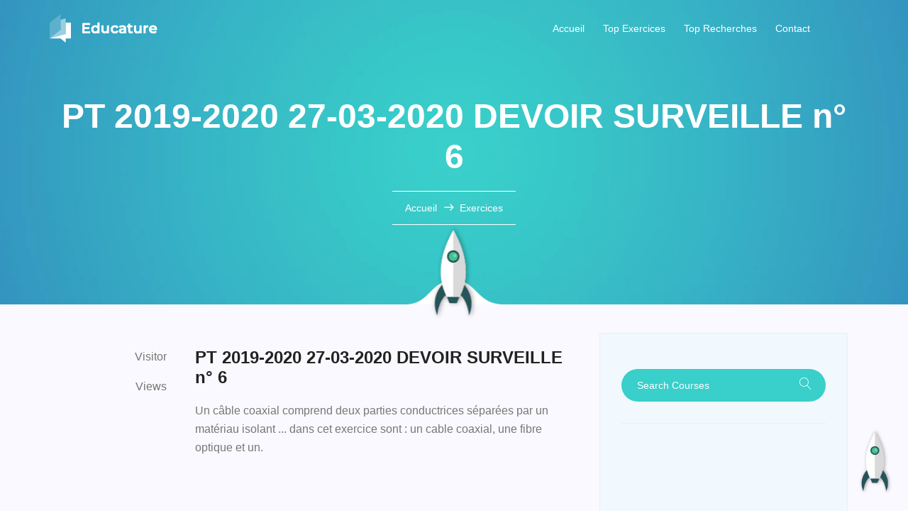

--- FILE ---
content_type: text/html; charset=UTF-8
request_url: https://exocorriges.com/docdetailsn-108252.html
body_size: 15606
content:
<!DOCTYPE html>
<html lang="FR" class="no-js">
<head>
	<!-- Mobile Specific Meta -->
	<meta name="viewport" content="width=device-width, initial-scale=1, shrink-to-fit=no">
	<!-- Favicon-->
	<link rel="shortcut icon" href="img/fav.webp">
	<meta name="title" content="Exercices corriges  PT 2019-2020 27-03-2020 DEVOIR SURVEILLE n° 6 pdf">
	<!-- Author Meta -->
	<meta name="author" content=" PT 2019-2020 27-03-2020 DEVOIR SURVEILLE n° 6 exercice pdf">
	<!-- Meta Description -->
	<meta name="description" content="Un câble coaxial comprend deux parties conductrices séparées par un matériau isolant ... dans cet exercice sont : un cable coaxial, une fibre optique et un.    exercices corriges pdf">
	<!-- Meta Keyword -->
	<meta name="keywords" content=",PT,2019-2020,27-03-2020,DEVOIR,SURVEILLE,n°,6 ,exercice, telecharger, pdf">
	<!-- meta character set -->
	<meta charset="UTF-8">
	<!-- Site Title -->
	<title>Exercices corriges  PT 2019-2020 27-03-2020 DEVOIR SURVEILLE n° 6 pdf </title>
	 <meta name="twitter:title" content="Exercices corriges  PT 2019-2020 27-03-2020 DEVOIR SURVEILLE n° 6 pdf">
    <meta name="twitter:description" content="Un câble coaxial comprend deux parties conductrices séparées par un matériau isolant ... dans cet exercice sont : un cable coaxial, une fibre optique et un.    exercices corriges pdf">
       <meta property="og:title" content="Exercices corriges  PT 2019-2020 27-03-2020 DEVOIR SURVEILLE n° 6 pdf" />
    <meta property="og:site_name" content="exocorriges.com" />
      <meta property="og:description" content="Un câble coaxial comprend deux parties conductrices séparées par un matériau isolant ... dans cet exercice sont : un cable coaxial, une fibre optique et un.    exercices corriges pdf" />
      <meta property="og:keywords" content=",PT,2019-2020,27-03-2020,DEVOIR,SURVEILLE,n&deg;,6,Exercices,Corriges,PDFUn,c&acirc;ble,coaxial,comprend,deux,parties,conductrices,s&eacute;par&eacute;es,par,un,mat&eacute;riau,isolant,...,dans,cet,exercice,sont,:,un,cable,coaxial,,une,fibre,optique,et,un.,,," />
                <link rel="canonical" href="https://exocorriges.com/docdetailsn-108252.html" />
        <meta property="og:url" content="https://exocorriges.com/docdetailsn-108252.html">
        <link rel="shortcut icon" href="https://exocorriges.com/img/fav.webp">
        <meta name="viewport" content="width=device-width, initial-scale=1">
	<style type="text/css">	
			@font-face {	font-family: 'Linearicons-Free';	font-display:swap ;src:url('fonts/Linearicons-Free.eot?w118d');	src:url('fonts/Linearicons-Free.eot?#iefixw118d') format('embedded-opentype'),			url('fonts/Linearicons-Free.ttf?w118d') format('truetype'),		url('fonts/Linearicons-Free.svg?w118d#Linearicons-Free') format('svg');	font-weight: normal;	font-style: normal;	font-display: swap;}.lnr {	font-family: 'Linearicons-Free';	font-display:swap ; speak: none;	font-style: normal;	font-weight: normal;	font-variant: normal;	text-transform: none;	line-height: 1;	/* Better Font Rendering =========== */	-webkit-font-smoothing: antialiased;	-moz-osx-font-smoothing: grayscale;}.lnr-home:before {	content: "\e800";}.lnr-apartment:before {	content: "\e801";}.lnr-envelope:before {	content: "\e818";}.lnr-magnifier:before {	content: "\e86f";}.lnr-cross:before {	content: "\e870";}.lnr-menu:before {	content: "\e871";}.lnr-chevron-left:before {	content: "\e875";}.lnr-chevron-right:before {	content: "\e876";}.lnr-arrow-left:before {	content: "\e879";}.lnr-arrow-right:before {	content: "\e87a";}
 :root{--blue:#007bff;--indigo:#6610f2;--purple:#6f42c1;--pink:#e83e8c;--red:#dc3545;--orange:#fd7e14;--yellow:#ffc107;--green:#28a745;--teal:#20c997;--cyan:#17a2b8;--white:#fff;--gray:#6c757d;--gray-dark:#343a40;--primary:#007bff;--secondary:#6c757d;--success:#28a745;--info:#17a2b8;--warning:#ffc107;--danger:#dc3545;--light:#f8f9fa;--dark:#343a40;--breakpoint-xs:0;--breakpoint-sm:576px;--breakpoint-md:768px;--breakpoint-lg:992px;--breakpoint-xl:1200px;--font-family-sans-serif:-apple-system,BlinkMacSystemFont,"Segoe UI",Roboto,"Helvetica Neue",Arial,sans-serif,"Apple Color Emoji","Segoe UI Emoji","Segoe UI Symbol","Noto Color Emoji";--font-family-monospace:SFMono-Regular,Menlo,Monaco,Consolas,"Liberation Mono","Courier New",monospace}*,::after,::before{box-sizing:border-box}html{font-family:sans-serif;line-height:1.15;-webkit-text-size-adjust:100%;-ms-text-size-adjust:100%;-ms-overflow-style:scrollbar;-webkit-tap-highlight-color:transparent}article,footer,header,main,nav,section{display:block}body{margin:0;font-family:-apple-system,BlinkMacSystemFont,"Segoe UI",Roboto,"Helvetica Neue",Arial,sans-serif,"Apple Color Emoji","Segoe UI Emoji","Segoe UI Symbol","Noto Color Emoji";font-size:1rem;font-weight:400;line-height:1.5;color:#212529;text-align:left;background-color:#fff}[tabindex="-1"]:focus{outline:0!important}h1,h2,h3,h4,h5,h6{margin-top:0;margin-bottom:.5rem}p{margin-top:0;margin-bottom:1rem}ul{margin-top:0;margin-bottom:1rem}ul ul{margin-bottom:0}blockquote{margin:0 0 1rem}b{font-weight:bolder}small{font-size:80%}sub{position:relative;font-size:75%;line-height:0;vertical-align:baseline}sub{bottom:-.25em}a{color:#007bff;text-decoration:none;background-color:transparent;-webkit-text-decoration-skip:objects}a:hover{color:#0056b3;text-decoration:underline}a:not([href]):not([tabindex]){color:inherit;text-decoration:none}a:not([href]):not([tabindex]):focus,a:not([href]):not([tabindex]):hover{color:inherit;text-decoration:none}a:not([href]):not([tabindex]):focus{outline:0}pre{font-family:SFMono-Regular,Menlo,Monaco,Consolas,"Liberation Mono","Courier New",monospace;font-size:1em}pre{margin-top:0;margin-bottom:1rem;overflow:auto;-ms-overflow-style:scrollbar}img{vertical-align:middle;border-style:none}svg{overflow:hidden;vertical-align:middle}table{border-collapse:collapse}th{text-align:inherit}button{border-radius:0}button:focus{outline:1px dotted;outline:5px auto -webkit-focus-ring-color}button,input,select{margin:0;font-family:inherit;font-size:inherit;line-height:inherit}button,input{overflow:visible}button,select{text-transform:none}[type=reset],[type=submit],button,html [type=button]{-webkit-appearance:button}[type=button]::-moz-focus-inner,[type=reset]::-moz-focus-inner,[type=submit]::-moz-focus-inner,button::-moz-focus-inner{padding:0;border-style:none}input[type=checkbox],input[type=radio]{box-sizing:border-box;padding:0}input[type=date],input[type=datetime-local],input[type=month],input[type=time]{-webkit-appearance:listbox}[type=number]::-webkit-inner-spin-button,[type=number]::-webkit-outer-spin-button{height:auto}[type=search]{outline-offset:-2px;-webkit-appearance:none}[type=search]::-webkit-search-cancel-button,[type=search]::-webkit-search-decoration{-webkit-appearance:none}::-webkit-file-upload-button{font:inherit;-webkit-appearance:button}output{display:inline-block}summary{display:list-item;cursor:pointer}template{display:none}[hidden]{display:none!important}.h1,.h2,.h3,.h4,.h5,.h6,h1,h2,h3,h4,h5,h6{margin-bottom:.5rem;font-family:inherit;font-weight:500;line-height:1.2;color:inherit}.h1,h1{font-size:2.5rem}.h2,h2{font-size:2rem}.h3,h3{font-size:1.75rem}.h4,h4{font-size:1.5rem}.h5,h5{font-size:1.25rem}.h6,h6{font-size:1rem}.display-1{font-size:6rem;font-weight:300;line-height:1.2}.display-2{font-size:5.5rem;font-weight:300;line-height:1.2}.display-3{font-size:4.5rem;font-weight:300;line-height:1.2}.display-4{font-size:3.5rem;font-weight:300;line-height:1.2}.small,small{font-size:80%;font-weight:400}.blockquote{margin-bottom:1rem;font-size:1.25rem}.blockquote-footer{display:block;font-size:80%;color:#6c757d}.blockquote-footer::before{content:"\2014 \00A0"}.img-fluid{max-width:100%;height:auto}#id_div{position:relative;display:block;float:center;height:180px;width:100%;overflow:hidden}.img-fluidpdf{max-width:300px;height:auto;margin-left:auto;margin-right:auto;display:block}pre{display:block;font-size:87.5%;color:#212529}.container{width:100%;padding-right:15px;padding-left:15px;margin-right:auto;margin-left:auto}@media (min-width:576px){.container{max-width:540px}}@media (min-width:768px){.container{max-width:720px}}@media (min-width:992px){.container{max-width:960px}}@media (min-width:1200px){.container{max-width:1140px}}.container-fluid{width:100%;padding-right:15px;padding-left:15px;margin-right:auto;margin-left:auto}.row{display:-ms-flexbox;display:flex;-ms-flex-wrap:wrap;flex-wrap:wrap;margin-right:-15px;margin-left:-15px}.col,.col-1,.col-10,.col-11,.col-12,.col-2,.col-3,.col-4,.col-5,.col-6,.col-7,.col-8,.col-9,.col-lg,.col-lg-1,.col-lg-10,.col-lg-11,.col-lg-12,.col-lg-2,.col-lg-3,.col-lg-4,.col-lg-5,.col-lg-6,.col-lg-7,.col-lg-8,.col-lg-9,.col-md,.col-md-1,.col-md-10,.col-md-11,.col-md-12,.col-md-2,.col-md-3,.col-md-4,.col-md-5,.col-md-6,.col-md-7,.col-md-8,.col-md-9{position:relative;width:100%;min-height:1px;padding-right:15px;padding-left:15px}.col{-ms-flex-preferred-size:0;flex-basis:0;-ms-flex-positive:1;flex-grow:1;max-width:100%}.col-1{-ms-flex:0 0 8.333333%;flex:0 0 8.333333%;max-width:8.333333%}.col-2{-ms-flex:0 0 16.666667%;flex:0 0 16.666667%;max-width:16.666667%}.col-3{-ms-flex:0 0 25%;flex:0 0 25%;max-width:25%}.col-4{-ms-flex:0 0 33.333333%;flex:0 0 33.333333%;max-width:33.333333%}.col-5{-ms-flex:0 0 41.666667%;flex:0 0 41.666667%;max-width:41.666667%}.col-6{-ms-flex:0 0 50%;flex:0 0 50%;max-width:50%}.col-7{-ms-flex:0 0 58.333333%;flex:0 0 58.333333%;max-width:58.333333%}.col-8{-ms-flex:0 0 66.666667%;flex:0 0 66.666667%;max-width:66.666667%}.col-9{-ms-flex:0 0 75%;flex:0 0 75%;max-width:75%}.col-10{-ms-flex:0 0 83.333333%;flex:0 0 83.333333%;max-width:83.333333%}.col-11{-ms-flex:0 0 91.666667%;flex:0 0 91.666667%;max-width:91.666667%}.col-12{-ms-flex:0 0 100%;flex:0 0 100%;max-width:100%}.order-first{-ms-flex-order:-1;order:-1}.order-last{-ms-flex-order:13;order:13}.order-0{-ms-flex-order:0;order:0}.order-1{-ms-flex-order:1;order:1}.order-2{-ms-flex-order:2;order:2}.order-3{-ms-flex-order:3;order:3}.order-4{-ms-flex-order:4;order:4}.order-5{-ms-flex-order:5;order:5}.order-6{-ms-flex-order:6;order:6}.order-7{-ms-flex-order:7;order:7}.order-8{-ms-flex-order:8;order:8}.order-9{-ms-flex-order:9;order:9}.order-10{-ms-flex-order:10;order:10}.order-11{-ms-flex-order:11;order:11}.order-12{-ms-flex-order:12;order:12}@media (min-width:768px){.col-md{-ms-flex-preferred-size:0;flex-basis:0;-ms-flex-positive:1;flex-grow:1;max-width:100%}.col-md-1{-ms-flex:0 0 8.333333%;flex:0 0 8.333333%;max-width:8.333333%}.col-md-2{-ms-flex:0 0 16.666667%;flex:0 0 16.666667%;max-width:16.666667%}.col-md-3{-ms-flex:0 0 25%;flex:0 0 25%;max-width:25%}.col-md-4{-ms-flex:0 0 33.333333%;flex:0 0 33.333333%;max-width:33.333333%}.col-md-5{-ms-flex:0 0 41.666667%;flex:0 0 41.666667%;max-width:41.666667%}.col-md-6{-ms-flex:0 0 50%;flex:0 0 50%;max-width:50%}.col-md-7{-ms-flex:0 0 58.333333%;flex:0 0 58.333333%;max-width:58.333333%}.col-md-8{-ms-flex:0 0 66.666667%;flex:0 0 66.666667%;max-width:66.666667%}.col-md-9{-ms-flex:0 0 75%;flex:0 0 75%;max-width:75%}.col-md-10{-ms-flex:0 0 83.333333%;flex:0 0 83.333333%;max-width:83.333333%}.col-md-11{-ms-flex:0 0 91.666667%;flex:0 0 91.666667%;max-width:91.666667%}.col-md-12{-ms-flex:0 0 100%;flex:0 0 100%;max-width:100%}.order-md-first{-ms-flex-order:-1;order:-1}.order-md-last{-ms-flex-order:13;order:13}.order-md-0{-ms-flex-order:0;order:0}.order-md-1{-ms-flex-order:1;order:1}.order-md-2{-ms-flex-order:2;order:2}.order-md-3{-ms-flex-order:3;order:3}.order-md-4{-ms-flex-order:4;order:4}.order-md-5{-ms-flex-order:5;order:5}.order-md-6{-ms-flex-order:6;order:6}.order-md-7{-ms-flex-order:7;order:7}.order-md-8{-ms-flex-order:8;order:8}.order-md-9{-ms-flex-order:9;order:9}.order-md-10{-ms-flex-order:10;order:10}.order-md-11{-ms-flex-order:11;order:11}.order-md-12{-ms-flex-order:12;order:12}}@media (min-width:992px){.col-lg{-ms-flex-preferred-size:0;flex-basis:0;-ms-flex-positive:1;flex-grow:1;max-width:100%}.col-lg-1{-ms-flex:0 0 8.333333%;flex:0 0 8.333333%;max-width:8.333333%}.col-lg-2{-ms-flex:0 0 16.666667%;flex:0 0 16.666667%;max-width:16.666667%}.col-lg-3{-ms-flex:0 0 25%;flex:0 0 25%;max-width:25%}.col-lg-4{-ms-flex:0 0 33.333333%;flex:0 0 33.333333%;max-width:33.333333%}.col-lg-5{-ms-flex:0 0 41.666667%;flex:0 0 41.666667%;max-width:41.666667%}.col-lg-6{-ms-flex:0 0 50%;flex:0 0 50%;max-width:50%}.col-lg-7{-ms-flex:0 0 58.333333%;flex:0 0 58.333333%;max-width:58.333333%}.col-lg-8{-ms-flex:0 0 66.666667%;flex:0 0 66.666667%;max-width:66.666667%}.col-lg-9{-ms-flex:0 0 75%;flex:0 0 75%;max-width:75%}.col-lg-10{-ms-flex:0 0 83.333333%;flex:0 0 83.333333%;max-width:83.333333%}.col-lg-11{-ms-flex:0 0 91.666667%;flex:0 0 91.666667%;max-width:91.666667%}.col-lg-12{-ms-flex:0 0 100%;flex:0 0 100%;max-width:100%}.order-lg-first{-ms-flex-order:-1;order:-1}.order-lg-last{-ms-flex-order:13;order:13}.order-lg-0{-ms-flex-order:0;order:0}.order-lg-1{-ms-flex-order:1;order:1}.order-lg-2{-ms-flex-order:2;order:2}.order-lg-3{-ms-flex-order:3;order:3}.order-lg-4{-ms-flex-order:4;order:4}.order-lg-5{-ms-flex-order:5;order:5}.order-lg-6{-ms-flex-order:6;order:6}.order-lg-7{-ms-flex-order:7;order:7}.order-lg-8{-ms-flex-order:8;order:8}.order-lg-9{-ms-flex-order:9;order:9}.order-lg-10{-ms-flex-order:10;order:10}.order-lg-11{-ms-flex-order:11;order:11}.order-lg-12{-ms-flex-order:12;order:12}}.table{width:100%;margin-bottom:1rem;background-color:transparent}.table th{padding:.75rem;vertical-align:top;border-top:1px solid #dee2e6}.table .table{background-color:#fff}.table-primary,.table-primary>th{background-color:#b8daff}.table-secondary,.table-secondary>th{background-color:#d6d8db}.table-success,.table-success>th{background-color:#c3e6cb}.table-active,.table-active>th{background-color:rgba(0,0,0,.075)}.form-control{display:block;width:100%;height:calc(2.25rem + 2px);padding:.375rem .75rem;font-size:1rem;line-height:1.5;color:#495057;background-color:#fff;background-clip:padding-box;border:1px solid #ced4da;border-radius:.25rem;transition:border-color .15s ease-in-out,box-shadow .15s ease-in-out}@media screen and (prefers-reduced-motion:reduce){.form-control{transition:none}}.form-control::-ms-expand{background-color:transparent;border:0}.form-control:focus{color:#495057;background-color:#fff;border-color:#80bdff;outline:0;box-shadow:0 0 0 .2rem rgba(0,123,255,.25)}.form-control::-webkit-input-placeholder{color:#6c757d;opacity:1}.form-control::-moz-placeholder{color:#6c757d;opacity:1}.form-control:-ms-input-placeholder{color:#6c757d;opacity:1}.form-control::-ms-input-placeholder{color:#6c757d;opacity:1}.form-control::placeholder{color:#6c757d;opacity:1}.form-control:disabled,.form-control[readonly]{background-color:#e9ecef;opacity:1}select.form-control:focus::-ms-value{color:#495057;background-color:#fff}.form-control-file,.form-control-range{display:block;width:100%}.form-control-lg{height:calc(2.875rem + 2px);padding:.5rem 1rem;font-size:1.25rem;line-height:1.5;border-radius:.3rem}select.form-control[multiple],select.form-control[size]{height:auto}.form-group{margin-bottom:1rem}.form-text{display:block;margin-top:.25rem}.form-row{display:-ms-flexbox;display:flex;-ms-flex-wrap:wrap;flex-wrap:wrap;margin-right:-5px;margin-left:-5px}.form-row>.col,.form-row>[class*=col-]{padding-right:5px;padding-left:5px}.btn{display:inline-block;font-weight:400;text-align:center;white-space:nowrap;vertical-align:middle;-webkit-user-select:none;-moz-user-select:none;-ms-user-select:none;user-select:none;border:1px solid transparent;padding:.375rem .75rem;font-size:1rem;line-height:1.5;border-radius:.25rem;transition:color .15s ease-in-out,background-color .15s ease-in-out,border-color .15s ease-in-out,box-shadow .15s ease-in-out}@media screen and (prefers-reduced-motion:reduce){.btn{transition:none}}.btn:focus,.btn:hover{text-decoration:none}.btn.focus,.btn:focus{outline:0;box-shadow:0 0 0 .2rem rgba(0,123,255,.25)}.btn:disabled{opacity:.65}.btn-primary{color:#fff;background-color:#007bff;border-color:#007bff}.btn-primary:hover{color:#fff;background-color:#0069d9;border-color:#0062cc}.btn-primary.focus,.btn-primary:focus{box-shadow:0 0 0 .2rem rgba(0,123,255,.5)}.btn-primary:disabled{color:#fff;background-color:#007bff;border-color:#007bff}.btn-secondary{color:#fff;background-color:#6c757d;border-color:#6c757d}.btn-secondary:hover{color:#fff;background-color:#5a6268;border-color:#545b62}.btn-secondary.focus,.btn-secondary:focus{box-shadow:0 0 0 .2rem rgba(108,117,125,.5)}.btn-secondary:disabled{color:#fff;background-color:#6c757d;border-color:#6c757d}.btn-success{color:#fff;background-color:#28a745;border-color:#28a745}.btn-success:hover{color:#fff;background-color:#218838;border-color:#1e7e34}.btn-success.focus,.btn-success:focus{box-shadow:0 0 0 .2rem rgba(40,167,69,.5)}.btn-success:disabled{color:#fff;background-color:#28a745;border-color:#28a745}.btn-link{font-weight:400;color:#007bff;background-color:transparent}.btn-link:hover{color:#0056b3;text-decoration:underline;background-color:transparent;border-color:transparent}.btn-link.focus,.btn-link:focus{text-decoration:underline;border-color:transparent;box-shadow:none}.btn-link:disabled{color:#6c757d;pointer-events:none}.btn-group-lg>.btn,.btn-lg{padding:.5rem 1rem;font-size:1.25rem;line-height:1.5;border-radius:.3rem}.btn-group{position:relative;display:-ms-inline-flexbox;display:inline-flex;vertical-align:middle}.btn-group>.btn{position:relative;-ms-flex:0 1 auto;flex:0 1 auto}.btn-group>.btn:hover{z-index:1}.btn-group>.btn.active,.btn-group>.btn:active,.btn-group>.btn:focus{z-index:1}.btn-group .btn+.btn,.btn-group .btn+.btn-group,.btn-group .btn-group+.btn,.btn-group .btn-group+.btn-group{margin-left:-1px}.btn-toolbar{display:-ms-flexbox;display:flex;-ms-flex-wrap:wrap;flex-wrap:wrap;-ms-flex-pack:start;justify-content:flex-start}.btn-toolbar .input-group{width:auto}.btn-group>.btn:first-child{margin-left:0}.btn-group>.btn-group:not(:last-child)>.btn{border-top-right-radius:0;border-bottom-right-radius:0}.btn-group>.btn-group:not(:first-child)>.btn,.btn-group>.btn:not(:first-child){border-top-left-radius:0;border-bottom-left-radius:0}.input-group{position:relative;display:-ms-flexbox;display:flex;-ms-flex-wrap:wrap;flex-wrap:wrap;-ms-flex-align:stretch;align-items:stretch;width:100%}.input-group>.custom-file,.input-group>.custom-select,.input-group>.form-control{position:relative;-ms-flex:1 1 auto;flex:1 1 auto;width:1%;margin-bottom:0}.input-group>.custom-file+.custom-file,.input-group>.custom-file+.custom-select,.input-group>.custom-file+.form-control,.input-group>.custom-select+.custom-file,.input-group>.custom-select+.custom-select,.input-group>.custom-select+.form-control,.input-group>.form-control+.custom-file,.input-group>.form-control+.custom-select,.input-group>.form-control+.form-control{margin-left:-1px}.input-group>.custom-select:focus,.input-group>.form-control:focus{z-index:3}.input-group>.custom-file .custom-file-input:focus{z-index:4}.input-group>.custom-select:not(:last-child),.input-group>.form-control:not(:last-child){border-top-right-radius:0;border-bottom-right-radius:0}.input-group>.custom-select:not(:first-child),.input-group>.form-control:not(:first-child){border-top-left-radius:0;border-bottom-left-radius:0}.input-group>.custom-file{display:-ms-flexbox;display:flex;-ms-flex-align:center;align-items:center}.input-group-text{display:-ms-flexbox;display:flex;-ms-flex-align:center;align-items:center;padding:.375rem .75rem;margin-bottom:0;font-size:1rem;font-weight:400;line-height:1.5;color:#495057;text-align:center;white-space:nowrap;background-color:#e9ecef;border:1px solid #ced4da;border-radius:.25rem}.input-group-text input[type=checkbox],.input-group-text input[type=radio]{margin-top:0}.input-group-lg>.form-control{height:calc(2.875rem + 2px);padding:.5rem 1rem;font-size:1.25rem;line-height:1.5;border-radius:.3rem}.custom-control{position:relative;display:block;min-height:1.5rem;padding-left:1.5rem}.custom-control-input{position:absolute;z-index:-1;opacity:0}.custom-select{display:inline-block;width:100%;height:calc(2.25rem + 2px);padding:.375rem 1.75rem .375rem .75rem;line-height:1.5;color:#495057;vertical-align:middle;background:#fff url("data:image/svg+xml;charset=utf8,%3Csvg xmlns='http://www.w3.org/2000/svg' viewBox='0 0 4 5'%3E%3Cpath fill='%23343a40' d='M2 0L0 2h4zm0 5L0 3h4z'/%3E%3C/svg%3E") no-repeat right .75rem center;background-size:8px 10px;border:1px solid #ced4da;border-radius:.25rem;-webkit-appearance:none;-moz-appearance:none;appearance:none}.custom-select:focus{border-color:#80bdff;outline:0;box-shadow:0 0 0 .2rem rgba(128,189,255,.5)}.custom-select:focus::-ms-value{color:#495057;background-color:#fff}.custom-select[multiple],.custom-select[size]:not([size="1"]){height:auto;padding-right:.75rem;background-image:none}.custom-select:disabled{color:#6c757d;background-color:#e9ecef}.custom-select::-ms-expand{opacity:0}.custom-select-lg{height:calc(2.875rem + 2px);padding-top:.375rem;padding-bottom:.375rem;font-size:125%}.custom-file{position:relative;display:inline-block;width:100%;height:calc(2.25rem + 2px);margin-bottom:0}.custom-file-input{position:relative;z-index:2;width:100%;height:calc(2.25rem + 2px);margin:0;opacity:0}.custom-range{width:100%;padding-left:0;background-color:transparent;-webkit-appearance:none;-moz-appearance:none;appearance:none}.custom-range:focus{outline:0}.custom-range:focus::-webkit-slider-thumb{box-shadow:0 0 0 1px #fff,0 0 0 .2rem rgba(0,123,255,.25)}.custom-range:focus::-moz-range-thumb{box-shadow:0 0 0 1px #fff,0 0 0 .2rem rgba(0,123,255,.25)}.custom-range:focus::-ms-thumb{box-shadow:0 0 0 1px #fff,0 0 0 .2rem rgba(0,123,255,.25)}.custom-range::-moz-focus-outer{border:0}.custom-range::-webkit-slider-thumb{width:1rem;height:1rem;margin-top:-.25rem;background-color:#007bff;border:0;border-radius:1rem;transition:background-color .15s ease-in-out,border-color .15s ease-in-out,box-shadow .15s ease-in-out;-webkit-appearance:none;appearance:none}@media screen and (prefers-reduced-motion:reduce){.custom-range::-webkit-slider-thumb{transition:none}}.custom-range::-webkit-slider-thumb:active{background-color:#b3d7ff}.custom-range::-webkit-slider-runnable-track{width:100%;height:.5rem;color:transparent;cursor:pointer;background-color:#dee2e6;border-color:transparent;border-radius:1rem}.custom-range::-moz-range-thumb{width:1rem;height:1rem;background-color:#007bff;border:0;border-radius:1rem;transition:background-color .15s ease-in-out,border-color .15s ease-in-out,box-shadow .15s ease-in-out;-moz-appearance:none;appearance:none}@media screen and (prefers-reduced-motion:reduce){.custom-range::-moz-range-thumb{transition:none}}.custom-range::-moz-range-thumb:active{background-color:#b3d7ff}.custom-range::-moz-range-track{width:100%;height:.5rem;color:transparent;cursor:pointer;background-color:#dee2e6;border-color:transparent;border-radius:1rem}.custom-range::-ms-thumb{width:1rem;height:1rem;margin-top:0;margin-right:.2rem;margin-left:.2rem;background-color:#007bff;border:0;border-radius:1rem;transition:background-color .15s ease-in-out,border-color .15s ease-in-out,box-shadow .15s ease-in-out;appearance:none}@media screen and (prefers-reduced-motion:reduce){.custom-range::-ms-thumb{transition:none}}.custom-range::-ms-thumb:active{background-color:#b3d7ff}.custom-range::-ms-track{width:100%;height:.5rem;color:transparent;cursor:pointer;background-color:transparent;border-color:transparent;border-width:.5rem}.custom-range::-ms-fill-lower{background-color:#dee2e6;border-radius:1rem}.custom-range::-ms-fill-upper{margin-right:15px;background-color:#dee2e6;border-radius:1rem}.custom-select{transition:background-color .15s ease-in-out,border-color .15s ease-in-out,box-shadow .15s ease-in-out}@media screen and (prefers-reduced-motion:reduce){.custom-select{transition:none}}.nav{display:-ms-flexbox;display:flex;-ms-flex-wrap:wrap;flex-wrap:wrap;padding-left:0;margin-bottom:0;list-style:none}.nav-link{display:block;padding:.5rem 1rem}.nav-link:focus,.nav-link:hover{text-decoration:none}@-webkit-keyframes progress-bar-stripes{from{background-position:1rem 0}to{background-position:0 0}}@keyframes progress-bar-stripes{from{background-position:1rem 0}to{background-position:0 0}}.list-group{display:-ms-flexbox;display:flex;-ms-flex-direction:column;flex-direction:column;padding-left:0;margin-bottom:0}.carousel{position:relative}.carousel-inner{position:relative;width:100%;overflow:hidden}@supports ((-webkit-transform-style:preserve-3d) or (transform-style:preserve-3d)){.carousel-item-next.carousel-item-left,.carousel-item-prev.carousel-item-right{-webkit-transform:translate3d(0,0,0);transform:translate3d(0,0,0)}}@supports ((-webkit-transform-style:preserve-3d) or (transform-style:preserve-3d)){.active.carousel-item-right,.carousel-item-next{-webkit-transform:translate3d(100%,0,0);transform:translate3d(100%,0,0)}}@supports ((-webkit-transform-style:preserve-3d) or (transform-style:preserve-3d)){.active.carousel-item-left,.carousel-item-prev{-webkit-transform:translate3d(-100%,0,0);transform:translate3d(-100%,0,0)}}@supports ((-webkit-transform-style:preserve-3d) or (transform-style:preserve-3d)){.carousel-fade .active.carousel-item-left,.carousel-fade .active.carousel-item-prev,.carousel-fade .carousel-item-next,.carousel-fade .carousel-item-prev,.carousel-fade .carousel-item.active{-webkit-transform:translate3d(0,0,0);transform:translate3d(0,0,0)}}.carousel-control-next,.carousel-control-prev{position:absolute;top:0;bottom:0;display:-ms-flexbox;display:flex;-ms-flex-align:center;align-items:center;-ms-flex-pack:center;justify-content:center;width:15%;color:#fff;text-align:center;opacity:.5}.carousel-control-next:focus,.carousel-control-next:hover,.carousel-control-prev:focus,.carousel-control-prev:hover{color:#fff;text-decoration:none;outline:0;opacity:.9}.carousel-control-prev{left:0}.carousel-control-next{right:0}.carousel-control-next-icon,.carousel-control-prev-icon{display:inline-block;width:20px;height:20px;background:transparent no-repeat center center;background-size:100% 100%}.carousel-control-prev-icon{background-image:url("data:image/svg+xml;charset=utf8,%3Csvg xmlns='http://www.w3.org/2000/svg' fill='%23fff' viewBox='0 0 8 8'%3E%3Cpath d='M5.25 0l-4 4 4 4 1.5-1.5-2.5-2.5 2.5-2.5-1.5-1.5z'/%3E%3C/svg%3E")}.carousel-control-next-icon{background-image:url("data:image/svg+xml;charset=utf8,%3Csvg xmlns='http://www.w3.org/2000/svg' fill='%23fff' viewBox='0 0 8 8'%3E%3Cpath d='M2.75 0l-1.5 1.5 2.5 2.5-2.5 2.5 1.5 1.5 4-4-4-4z'/%3E%3C/svg%3E")}.align-top{vertical-align:top!important}.align-bottom{vertical-align:bottom!important}.align-text-bottom{vertical-align:text-bottom!important}.align-text-top{vertical-align:text-top!important}.border{border:1px solid #dee2e6!important}.border-top{border-top:1px solid #dee2e6!important}.border-right{border-right:1px solid #dee2e6!important}.border-bottom{border-bottom:1px solid #dee2e6!important}.border-left{border-left:1px solid #dee2e6!important}.border-0{border:0!important}.border-top-0{border-top:0!important}.border-right-0{border-right:0!important}.border-bottom-0{border-bottom:0!important}.border-left-0{border-left:0!important}.border-primary{border-color:#007bff!important}.border-secondary{border-color:#6c757d!important}.border-success{border-color:#28a745!important}.border-white{border-color:#fff!important}.d-none{display:none!important}.d-table{display:table!important}.d-table-row{display:table-row!important}.d-flex{display:-ms-flexbox!important;display:flex!important}@media (min-width:768px){.d-md-none{display:none!important}.d-md-table{display:table!important}.d-md-table-row{display:table-row!important}.d-md-flex{display:-ms-flexbox!important;display:flex!important}}@media (min-width:992px){.d-lg-none{display:none!important}.d-lg-table{display:table!important}.d-lg-table-row{display:table-row!important}.d-lg-flex{display:-ms-flexbox!important;display:flex!important}}.flex-row{-ms-flex-direction:row!important;flex-direction:row!important}.flex-wrap{-ms-flex-wrap:wrap!important;flex-wrap:wrap!important}.flex-shrink-0{-ms-flex-negative:0!important;flex-shrink:0!important}.flex-shrink-1{-ms-flex-negative:1!important;flex-shrink:1!important}.justify-content-start{-ms-flex-pack:start!important;justify-content:flex-start!important}.justify-content-end{-ms-flex-pack:end!important;justify-content:flex-end!important}.justify-content-center{-ms-flex-pack:center!important;justify-content:center!important}.justify-content-between{-ms-flex-pack:justify!important;justify-content:space-between!important}.align-items-start{-ms-flex-align:start!important;align-items:flex-start!important}.align-items-end{-ms-flex-align:end!important;align-items:flex-end!important}.align-items-center{-ms-flex-align:center!important;align-items:center!important}.align-content-start{-ms-flex-line-pack:start!important;align-content:flex-start!important}.align-content-end{-ms-flex-line-pack:end!important;align-content:flex-end!important}.align-content-center{-ms-flex-line-pack:center!important;align-content:center!important}.align-content-between{-ms-flex-line-pack:justify!important;align-content:space-between!important}.align-self-start{-ms-flex-item-align:start!important;align-self:flex-start!important}.align-self-end{-ms-flex-item-align:end!important;align-self:flex-end!important}.align-self-center{-ms-flex-item-align:center!important;align-self:center!important}@media (min-width:768px){.flex-md-row{-ms-flex-direction:row!important;flex-direction:row!important}.flex-md-wrap{-ms-flex-wrap:wrap!important;flex-wrap:wrap!important}.flex-md-shrink-0{-ms-flex-negative:0!important;flex-shrink:0!important}.flex-md-shrink-1{-ms-flex-negative:1!important;flex-shrink:1!important}.justify-content-md-start{-ms-flex-pack:start!important;justify-content:flex-start!important}.justify-content-md-end{-ms-flex-pack:end!important;justify-content:flex-end!important}.justify-content-md-center{-ms-flex-pack:center!important;justify-content:center!important}.justify-content-md-between{-ms-flex-pack:justify!important;justify-content:space-between!important}.align-items-md-start{-ms-flex-align:start!important;align-items:flex-start!important}.align-items-md-end{-ms-flex-align:end!important;align-items:flex-end!important}.align-items-md-center{-ms-flex-align:center!important;align-items:center!important}.align-content-md-start{-ms-flex-line-pack:start!important;align-content:flex-start!important}.align-content-md-end{-ms-flex-line-pack:end!important;align-content:flex-end!important}.align-content-md-center{-ms-flex-line-pack:center!important;align-content:center!important}.align-content-md-between{-ms-flex-line-pack:justify!important;align-content:space-between!important}.align-self-md-start{-ms-flex-item-align:start!important;align-self:flex-start!important}.align-self-md-end{-ms-flex-item-align:end!important;align-self:flex-end!important}.align-self-md-center{-ms-flex-item-align:center!important;align-self:center!important}}@media (min-width:992px){.flex-lg-row{-ms-flex-direction:row!important;flex-direction:row!important}.flex-lg-wrap{-ms-flex-wrap:wrap!important;flex-wrap:wrap!important}.flex-lg-shrink-0{-ms-flex-negative:0!important;flex-shrink:0!important}.flex-lg-shrink-1{-ms-flex-negative:1!important;flex-shrink:1!important}.justify-content-lg-start{-ms-flex-pack:start!important;justify-content:flex-start!important}.justify-content-lg-end{-ms-flex-pack:end!important;justify-content:flex-end!important}.justify-content-lg-center{-ms-flex-pack:center!important;justify-content:center!important}.justify-content-lg-between{-ms-flex-pack:justify!important;justify-content:space-between!important}.align-items-lg-start{-ms-flex-align:start!important;align-items:flex-start!important}.align-items-lg-end{-ms-flex-align:end!important;align-items:flex-end!important}.align-items-lg-center{-ms-flex-align:center!important;align-items:center!important}.align-content-lg-start{-ms-flex-line-pack:start!important;align-content:flex-start!important}.align-content-lg-end{-ms-flex-line-pack:end!important;align-content:flex-end!important}.align-content-lg-center{-ms-flex-line-pack:center!important;align-content:center!important}.align-content-lg-between{-ms-flex-line-pack:justify!important;align-content:space-between!important}.align-self-lg-start{-ms-flex-item-align:start!important;align-self:flex-start!important}.align-self-lg-end{-ms-flex-item-align:end!important;align-self:flex-end!important}.align-self-lg-center{-ms-flex-item-align:center!important;align-self:center!important}}.position-static{position:static!important}.position-relative{position:relative!important}.position-sticky{position:-webkit-sticky!important;position:sticky!important}@supports ((position:-webkit-sticky) or (position:sticky)){.sticky-top{position:-webkit-sticky;position:sticky;top:0;z-index:1020}}.w-25{width:25%!important}.w-50{width:50%!important}.w-75{width:75%!important}.w-100{width:100%!important}.h-25{height:25%!important}.h-50{height:50%!important}.h-75{height:75%!important}.h-100{height:100%!important}.m-0{margin:0!important}.mt-0{margin-top:0!important}.mb-0{margin-bottom:0!important}.m-1{margin:.25rem!important}.mt-1{margin-top:.25rem!important}.mb-1{margin-bottom:.25rem!important}.m-2{margin:.5rem!important}.mt-2{margin-top:.5rem!important}.mb-2{margin-bottom:.5rem!important}.m-3{margin:1rem!important}.mt-3{margin-top:1rem!important}.mb-3{margin-bottom:1rem!important}.m-4{margin:1.5rem!important}.mt-4{margin-top:1.5rem!important}.mb-4{margin-bottom:1.5rem!important}.m-5{margin:3rem!important}.mt-5{margin-top:3rem!important}.mb-5{margin-bottom:3rem!important}.p-0{padding:0!important}.p-1{padding:.25rem!important}.p-2{padding:.5rem!important}.p-3{padding:1rem!important}.p-4{padding:1.5rem!important}.p-5{padding:3rem!important}@media (min-width:768px){.m-md-0{margin:0!important}.mt-md-0{margin-top:0!important}.mb-md-0{margin-bottom:0!important}.m-md-1{margin:.25rem!important}.mt-md-1{margin-top:.25rem!important}.mb-md-1{margin-bottom:.25rem!important}.m-md-2{margin:.5rem!important}.mt-md-2{margin-top:.5rem!important}.mb-md-2{margin-bottom:.5rem!important}.m-md-3{margin:1rem!important}.mt-md-3{margin-top:1rem!important}.mb-md-3{margin-bottom:1rem!important}.m-md-4{margin:1.5rem!important}.mt-md-4{margin-top:1.5rem!important}.mb-md-4{margin-bottom:1.5rem!important}.m-md-5{margin:3rem!important}.mt-md-5{margin-top:3rem!important}.mb-md-5{margin-bottom:3rem!important}.p-md-0{padding:0!important}.p-md-1{padding:.25rem!important}.p-md-2{padding:.5rem!important}.p-md-3{padding:1rem!important}.p-md-4{padding:1.5rem!important}.p-md-5{padding:3rem!important}}@media (min-width:992px){.m-lg-0{margin:0!important}.mt-lg-0{margin-top:0!important}.mb-lg-0{margin-bottom:0!important}.m-lg-1{margin:.25rem!important}.mt-lg-1{margin-top:.25rem!important}.mb-lg-1{margin-bottom:.25rem!important}.m-lg-2{margin:.5rem!important}.mt-lg-2{margin-top:.5rem!important}.mb-lg-2{margin-bottom:.5rem!important}.m-lg-3{margin:1rem!important}.mt-lg-3{margin-top:1rem!important}.mb-lg-3{margin-bottom:1rem!important}.m-lg-4{margin:1.5rem!important}.mt-lg-4{margin-top:1.5rem!important}.mb-lg-4{margin-bottom:1.5rem!important}.m-lg-5{margin:3rem!important}.mt-lg-5{margin-top:3rem!important}.mb-lg-5{margin-bottom:3rem!important}.p-lg-0{padding:0!important}.p-lg-1{padding:.25rem!important}.p-lg-2{padding:.5rem!important}.p-lg-3{padding:1rem!important}.p-lg-4{padding:1.5rem!important}.p-lg-5{padding:3rem!important}}.text-justify{text-align:justify!important}.text-left{text-align:left!important}.text-right{text-align:right!important}.text-center{text-align:center!important}@media (min-width:768px){.text-md-left{text-align:left!important}.text-md-right{text-align:right!important}.text-md-center{text-align:center!important}}@media (min-width:992px){.text-lg-left{text-align:left!important}.text-lg-right{text-align:right!important}.text-lg-center{text-align:center!important}}.font-weight-normal{font-weight:400!important}.text-white{color:#fff!important}.text-primary{color:#007bff!important}a.text-primary:focus,a.text-primary:hover{color:#0062cc!important}.text-secondary{color:#6c757d!important}a.text-secondary:focus,a.text-secondary:hover{color:#545b62!important}.text-success{color:#28a745!important}a.text-success:focus,a.text-success:hover{color:#1e7e34!important}.text-body{color:#212529!important}.text-white-50{color:rgba(255,255,255,.5)!important}.visible{visibility:visible!important}@media print{*,::after,::before{text-shadow:none!important;box-shadow:none!important}a:not(.btn){text-decoration:underline}pre{white-space:pre-wrap!important}blockquote,pre{border:1px solid #adb5bd;page-break-inside:avoid}img{page-break-inside:avoid}h2,h3,p{orphans:3;widows:3}h2,h3{page-break-after:avoid}@page{size:a3}body{min-width:992px!important}.container{min-width:992px!important}.table{border-collapse:collapse!important}.table th{background-color:#fff!important}}
::-moz-selection{background-color:#39cfca;color:#fff}::selection{background-color:#39cfca;color:#fff}::-webkit-input-placeholder{color:#777;font-weight:300}:-moz-placeholder{color:#777;opacity:1;font-weight:300}::-moz-placeholder{color:#777;opacity:1;font-weight:300}:-ms-input-placeholder{color:#777;font-weight:300}::-ms-input-placeholder{color:#777;font-weight:300}body{color:#777;font-family:Roboto,sans-serif;font-size:16px;font-weight:400;line-height:1.625em;position:relative}ul{margin:0;padding:0;list-style:none}select{display:block}a{-webkit-transition:all .3s ease 0s;-moz-transition:all .3s ease 0s;-o-transition:all .3s ease 0s;transition:all .3s ease 0s}a,a:focus,a:hover{text-decoration:none;outline:0}.btn.active.focus,.btn.active:focus,.btn.focus,.btn.focus:active,.btn:active:focus,.btn:focus{text-decoration:none;outline:0}.btn i,.btn-large i{font-size:1em;line-height:inherit}h1,h2,h3,h4,h5,h6{font-family:Montserrat,sans-serif;color:#222;line-height:1.2em!important;margin-bottom:0;margin-top:0;font-weight:600}.h1,.h2,.h3,.h4,.h5,.h6{margin-bottom:0;margin-top:0;font-family:Montserrat,sans-serif;font-weight:600;color:#222}.h1,h1{font-size:36px}.h2,h2{font-size:30px}.h3,h3{font-size:24px}.h4,h4{font-size:18px}.h5,h5{font-size:16px}.h6,h6{font-size:14px;color:#222}th{border-radius:0}.f700{font-weight:700}.mt-10{margin-top:10px}.mt-15{margin-top:15px}.mt-20{margin-top:20px}.mt-25{margin-top:25px}.mt-30{margin-top:30px}.mt-35{margin-top:35px}.mt-40{margin-top:40px}.mt-50{margin-top:50px}.mt-60{margin-top:60px}.mt-70{margin-top:70px}.mt-80{margin-top:80px}.mt-100{margin-top:100px}.mt-120{margin-top:120px}.mt-150{margin-top:150px}.mb-0{margin-bottom:0}.mb-0-i{margin-bottom:0!important}.mb-5{margin-bottom:5px}.mb-10{margin-bottom:10px}.mb-15{margin-bottom:15px}.mb-20{margin-bottom:20px}.mb-25{margin-bottom:25px}.mb-30{margin-bottom:30px}.mb-40{margin-bottom:40px}.mb-50{margin-bottom:50px}.mb-60{margin-bottom:60px}.mb-70{margin-bottom:70px}.mb-80{margin-bottom:80px}.mb-90{margin-bottom:90px}.mb-100{margin-bottom:100px}.p-40{padding:40px}.text-white{color:#fff}.section-full{padding:100px 0}.text-center{text-align:center}.text-left{text-align:left}.flex{display:-webkit-box;display:-webkit-flex;display:-moz-flex;display:-ms-flexbox;display:flex}.flex-wrap{-webkit-flex-wrap:wrap;-moz-flex-wrap:wrap;-ms-flex-wrap:wrap;flex-wrap:wrap}.flex-left{-webkit-box-pack:start;-ms-flex-pack:start;-webkit-justify-content:flex-start;-moz-justify-content:flex-start;justify-content:flex-start}.flex-right{-webkit-box-pack:end;-ms-flex-pack:end;-webkit-justify-content:flex-end;-moz-justify-content:flex-end;justify-content:flex-end}.flex-top{-webkit-align-self:flex-start;-moz-align-self:flex-start;-ms-flex-item-align:start;align-self:flex-start}.flex-center{-webkit-box-pack:center;-ms-flex-pack:center;-webkit-justify-content:center;-moz-justify-content:center;justify-content:center}.flex-bottom{-webkit-align-self:flex-end;-moz-align-self:flex-end;-ms-flex-item-align:end;align-self:flex-end}.space-between{-webkit-box-pack:justify;-ms-flex-pack:justify;-webkit-justify-content:space-between;-moz-justify-content:space-between;justify-content:space-between}.display-table{display:table}.relative{position:relative}.section-gap{padding:0px 0}@media (max-width:991px){.section-gap{padding:80px 0}}.section-title{padding-bottom:80px}@media (max-width:991px){.section-title{padding-bottom:50px}}.section-title h1{margin-bottom:20px;font-size:42px;color:#000}@media (max-width:991px){.section-title h1{font-size:35px}}@media (max-width:576px){.section-title h1{font-size:30px}}.section-title p{font-size:16px;margin-bottom:0}@media (max-width:991.98px){.section-title p br{display:none}}#back-top{position:fixed;right:20px;bottom:0;cursor:pointer;z-index:9999999}@media (max-width:768px){#back-top{right:5px}}#back-top a{background:url(img/rocket.webp) no-repeat;background-size:95% 80%;width:50px;height:116px;display:block}@media (max-width:768px){#back-top a{width:35px;height:74px}}.banner-content .input-wrap .search-btn,.courses-list li:hover,.footer-area .footer-bottom .footer-social a:hover,.post-content-area .single-post .primary-btn:hover,.primary-btn,.primary-btn.white:hover{background:-webkit-linear-gradient(90deg,#39cfca 0,#3279bb 100%);background:-moz-linear-gradient(90deg,#39cfca 0,#3279bb 100%);background:-o-linear-gradient(90deg,#39cfca 0,#3279bb 100%);background:-ms-linear-gradient(90deg,#39cfca 0,#3279bb 100%);background:linear-gradient(90deg,#39cfca 0,#3279bb 100%)}.primary-btn{line-height:42px;padding:0 36px;border-radius:5px;color:#fff;display:inline-block;font-size:14px;font-weight:500;position:relative;cursor:pointer;text-transform:capitalize;-webkit-transition:.5s all ease-in;-moz-transition:.5s all ease-in;-o-transition:.5s all ease-in;transition:.5s all ease-in}.primary-btn:focus{outline:0}.primary-btn:hover{color:#fff;background-size:200% auto;background-position:right center}.primary-btn.white{background:#fff;color:#000}.primary-btn.white:hover{color:#fff}b,sub{color:#39cfca}h1{font-size:42px}h2{font-size:30px}h3{font-size:24px}h4{font-size:21px}h5{font-size:16px}h6{font-size:14px}h1,h2,h3,h4,h5,h6{line-height:1.5em}.button-area{background:#fff}.button-area .border-top-generic{padding:70px 15px;border-top:1px dotted #eee}.button-group-area .genric-btn{margin-right:10px;margin-top:10px}.button-group-area .genric-btn:last-child{margin-right:0}.genric-btn{display:inline-block;outline:0;line-height:40px;padding:0 30px;font-size:.8em;text-align:center;text-decoration:none;font-weight:500;cursor:pointer;-webkit-transition:all .3s ease 0s;-moz-transition:all .3s ease 0s;-o-transition:all .3s ease 0s;transition:all .3s ease 0s}.genric-btn:focus{outline:0}.genric-btn.e-large{padding:0 40px;line-height:50px}.genric-btn.large{line-height:45px}.genric-btn.small{line-height:25px}.genric-btn.radius{border-radius:3px}.genric-btn.arrow{display:-webkit-inline-box;display:-ms-inline-flexbox;display:inline-flex;-webkit-box-align:center;-ms-flex-align:center;align-items:center}.genric-btn.arrow span{margin-left:10px}.genric-btn.default{color:#222;background:#f9f9ff;border:1px solid transparent}.genric-btn.default:hover{border:1px solid #f9f9ff;background:#fff}.genric-btn.default-border{border:1px solid #f9f9ff;background:#fff}.genric-btn.default-border:hover{color:#222;background:#f9f9ff;border:1px solid transparent}.genric-btn.primary{color:#fff;background:#39cfca;border:1px solid transparent}.genric-btn.primary:hover{color:#39cfca;border:1px solid #39cfca;background:#fff}.genric-btn.primary-border{color:#39cfca;border:1px solid #39cfca;background:#fff}.genric-btn.primary-border:hover{color:#fff;background:#39cfca;border:1px solid transparent}.genric-btn.success{color:#fff;background:#4cd3e3;border:1px solid transparent}.genric-btn.success:hover{color:#4cd3e3;border:1px solid #4cd3e3;background:#fff}.genric-btn.success-border{color:#4cd3e3;border:1px solid #4cd3e3;background:#fff}.genric-btn.success-border:hover{color:#fff;background:#4cd3e3;border:1px solid transparent}.genric-btn.link{color:#222;background:#f9f9ff;text-decoration:underline;border:1px solid transparent}.genric-btn.link:hover{color:#222;border:1px solid #f9f9ff;background:#fff}.genric-btn.link-border{color:#222;border:1px solid #f9f9ff;background:#fff;text-decoration:underline}.genric-btn.link-border:hover{color:#222;background:#f9f9ff;border:1px solid transparent}.generic-blockquote{padding:30px 50px 30px 30px;background:#f9f9ff;border-left:2px solid #39cfca}.list-style{width:14px;height:14px}.ordered-list{margin-left:30px}.ordered-list li{list-style-type:decimal-leading-zero;color:#39cfca;font-weight:500;line-height:1.82em!important}.ordered-list li span{font-weight:300;color:#777}.single-input{display:block;width:100%;line-height:40px;border:none;outline:0;background:#f9f9ff;padding:0 20px}.single-input:focus{outline:0}.input-group-icon{position:relative}.input-group-icon .icon{position:absolute;left:20px;top:0;line-height:40px;z-index:3}.input-group-icon .icon i{color:#797979}.input-group-icon .single-input{padding-left:45px}.single-input-primary{display:block;width:100%;line-height:40px;border:1px solid transparent;outline:0;background:#f9f9ff;padding:0 20px}.single-input-primary:focus{outline:0;border:1px solid #39cfca}.single-input-secondary{display:block;width:100%;line-height:40px;border:1px solid transparent;outline:0;background:#f9f9ff;padding:0 20px}.single-input-secondary:focus{outline:0;border:1px solid #f09359}.default-select{height:40px}.default-select .nice-select{border:none;border-radius:0;height:40px;background:#f9f9ff;padding-left:20px;padding-right:40px}.default-select .nice-select .list{margin-top:0;border:none;border-radius:0;box-shadow:none;width:100%;padding:10px 0 10px 0}.default-select .nice-select .list .option{font-weight:300;-webkit-transition:all .3s ease 0s;-moz-transition:all .3s ease 0s;-o-transition:all .3s ease 0s;transition:all .3s ease 0s;line-height:28px;min-height:28px;font-size:12px;padding-left:20px}.default-select .nice-select .list .option.selected{color:#39cfca;background:0 0}.default-select .nice-select .list .option:hover{color:#39cfca;background:0 0}.default-select .current{margin-right:50px;font-weight:300}.default-select .nice-select::after{right:20px}.form-select{height:40px;width:100%}.form-select .nice-select{border:none;border-radius:0;height:40px;background:#f9f9ff;padding-left:45px;padding-right:40px;width:100%}.form-select .nice-select .list{margin-top:0;border:none;border-radius:0;box-shadow:none;width:100%;padding:10px 0 10px 0}.form-select .nice-select .list .option{font-weight:300;-webkit-transition:all .3s ease 0s;-moz-transition:all .3s ease 0s;-o-transition:all .3s ease 0s;transition:all .3s ease 0s;line-height:28px;min-height:28px;font-size:12px;padding-left:45px}.form-select .nice-select .list .option.selected{color:#39cfca;background:0 0}.form-select .nice-select .list .option:hover{color:#39cfca;background:0 0}.form-select .current{margin-right:50px;font-weight:300}.form-select .nice-select::after{right:20px}#header{padding:20px 0;position:fixed;left:0;top:0;right:0;transition:all .5s;z-index:997}@media (max-width:673px){#logo{margin-left:20px}}#header.header-scrolled { background: rgba(0, 0, 0, 0.9); transition: all 0.5s; } #header.header-scrolled .nav-menu li:hover > a, #header.header-scrolled .nav-menu > .menu-active > a {  color: #39cfca; }#header #logo h1{font-size:34px;margin:0;padding:0;line-height:1;font-weight:700;letter-spacing:3px}#header #logo h1 a,#header #logo h1 a:hover{color:#fff;padding-left:10px;border-left:4px solid #39cfca}#header #logo img{padding:0;margin:0}@media (max-width:768px){#header #logo h1{font-size:28px}#header #logo img{max-height:40px}}.nav-menu,.nav-menu *{margin:0;padding:0;list-style:none}.nav-menu ul{position:absolute;display:none;top:100%;left:0;z-index:99}.nav-menu li{position:relative;white-space:nowrap}.nav-menu>li{float:left}.nav-menu li:hover>ul{display:block}.nav-menu ul ul{top:0;left:100%}.nav-menu ul li{min-width:180px;text-align:left}#nav-menu-container{margin:0}@media (min-width:1024px){#nav-menu-container{padding-right:60px}}@media (max-width:768px){#nav-menu-container{display:none}}.nav-menu a{padding:0 8px 0 8px;text-decoration:none;display:inline-block;color:#fff;font-size:14px;text-transform:capitalize;outline:0}.nav-menu li:hover>a,.nav-menu>.menu-active>a{color:#222}.nav-menu>li{margin-left:10px}.nav-menu ul{margin:27px 0 0 0;padding:10px;box-shadow:0 0 30px rgba(127,137,161,.25);background:#fff}.nav-menu ul li{transition:.3s}.nav-menu ul li a{padding:10px;color:#333;transition:.3s;display:block;font-size:12px;text-transform:none}.nav-menu ul li:hover>a{color:#39cfca}.nav-menu ul ul{margin:0}/* Mobile Nav Toggle */#mobile-nav-toggle {  position: fixed;  right: 15px;  z-index: 999;  top: 27px;  border: 0;  background: none;  font-size: 24px;  display: none;  transition: all 0.4s;  outline: none;  cursor: pointer; }#mobile-nav-toggle i {  color: #fff;  font-weight: 900; }@media (max-width: 800px) {  #mobile-nav-toggle {    display: inline; }  #nav-menu-container {    display: none; } }#mobile-nav{position:fixed;top:0;padding-top:18px;bottom:0;z-index:998;background:rgba(0,0,0,.8);left:-260px;width:260px;overflow-y:auto;transition:.4s}#mobile-nav ul{padding:0;margin:0;list-style:none}#mobile-nav ul li{position:relative}#mobile-nav ul li a{color:#fff;font-size:13px;text-transform:uppercase;overflow:hidden;padding:10px 22px 10px 15px;position:relative;text-decoration:none;width:100%;display:block;outline:0;font-weight:700}#mobile-nav ul li a:hover{color:#fff}#mobile-nav ul li li{padding-left:30px}body.mobile-nav-active{overflow:hidden}body.mobile-nav-active #mobile-nav{left:0}.home-banner-area{background:url(img/header-bg.webp) no-repeat top center;background-size:cover}.rocket-img{position:absolute;bottom:-22px;left:50%;-webkit-transform:translate(-50%);-moz-transform:translate(-50%);-ms-transform:translate(-50%);-o-transform:translate(-50%);transform:translate(-50%)}.rocket-img.go-top{-webkit-transition:all 2.5s ease-in;-moz-transition:all 2.5s ease-in;-o-transition:all 2.5s ease-in;transition:all 2.5s ease-in;bottom:100%}.rocket-img .go-bottom{bottom:-22px}.banner-content{text-align:center;margin-top:100px}@media (max-width:1440px){.banner-content{margin-top:0}}.banner-content h1{color:#fff;font-size:48px;font-weight:700;line-height:1em;margin-bottom:20px}@media (max-width:1024px){.banner-content h1{font-size:38px}}@media (max-width:991.98px){.banner-content h1{font-size:35px}}@media (max-width:991.98px){.banner-content h1 br{display:none}}@media (max-width:576px){.banner-content h1{font-size:30px}}.banner-content p{max-width:610px;margin:auto}.banner-content .input-wrap{margin-top:40px;margin-bottom:50px}.banner-content .input-wrap .form-box{background:#fff;max-width:556px;padding:5px 0 5px 5px;margin:0 auto}.banner-content .input-wrap .form-control{padding:0 20px;border-radius:0;display:inline-block;border:0}@media (max-width:480px){.banner-content .input-wrap .form-control{font-size:13px}}.banner-content .input-wrap .form-control:focus{box-shadow:none}.banner-content .input-wrap .search-btn{border-radius:0;color:#fff;position:relative;left:-4px;font-size:14px;padding:10px 31px;border:0}@media (max-width:480px){.banner-content .input-wrap .search-btn{padding:8px 16px}}.banner-content .input-wrap .search-btn:focus{box-shadow:none}.banner-content h4{font-weight:300;letter-spacing:1px}.banner-content .courses{max-width:430px;margin:0 auto}.banner-area{background:url(img/banner-bg.webp) no-repeat top center;background-size:cover}@media (max-width:991px){.about-area .about-left{margin-bottom:50px}}.about-right h1{margin-bottom:30px;color:#000}@media (max-width:991px){.about-right h1{font-size:35px;margin-bottom:25px}}@media (max-width:576px){.about-right h1{font-size:30px}}@media (max-width:991px){.about-right h1 br{display:none}}.about-right .primary-btn{margin-top:30px}.about-content{margin-top:135px;margin-bottom:112px;text-align:center;color:#fff;position:relative}@media (max-width:767px){.about-content{margin-top:140px}}.about-content h1{font-size:48px;font-weight:700;margin-bottom:20px}@media (max-width:767px){.about-content h1{font-size:35px}}.about-content p{color:#fff;max-width:615px;margin:0 auto;margin-bottom:40px}.about-content .box{border-top:1px solid #fff;border-bottom:1px solid #fff;padding:10px 18px;display:inline-block}@media (max-width:767px){.about-content .box{padding:7px 15px}}.about-content .box i{color:#fff;font-size:14px;margin:5px;font-weight:600}.about-content .box a{color:#fff;font-size:14px;-webkit-transition:all .3s ease 0s;-moz-transition:all .3s ease 0s;-o-transition:all .3s ease 0s;transition:all .3s ease 0s}@media (max-width:380px){.about-content .box a{font-size:13px}}.about-content .box a:hover{color:#222}.courses-area{background:#f1f9ff}.courses-area .courses-right{background:#fff;padding:40px}@media (max-width:1024px){.courses-area .courses-right{padding:40px 20px}}@media (max-width:991px){.courses-area .courses-right{margin-top:60px}}.courses-list li{background:#f7fafc;margin-bottom:15px;-webkit-transition:all .3s ease 0s;-moz-transition:all .3s ease 0s;-o-transition:all .3s ease 0s;transition:all .3s ease 0s}.courses-list li:hover a{color:#fff}.courses-list a{display:inline-block;color:#777;padding:17px 30px;font-size:16px;font-weight:500}@media (max-width:1024px) and (min-width:992px){.courses-list a{padding:17px 20px}}.courses-list i{margin-right:20px}.feature-area{padding:150px 0 120px}@media (max-width:991px){.feature-area{padding:80px 0}}.faculty-area{background-color:#f1f9ff}.single-faculty .thumb{position:relative;bottom:-30px}.single-faculty .meta-text{padding:60px 30px 40px;background:#fff}@media (max-width:1024px){.single-faculty .meta-text{padding:60px 20px 40px}}.single-faculty .meta-text h4{font-size:21px}.single-faculty .meta-text a{font-size:14px;margin:0 10px;color:#ccc;-webkit-transition:all .3s ease 0s;-moz-transition:all .3s ease 0s;-o-transition:all .3s ease 0s;transition:all .3s ease 0s}.single-faculty .meta-text a:hover{color:#000}.whole-wrap{background-color:#fff}.generic-banner{background-color:#39cfca;text-align:center}.generic-banner .height{height:600px}@media (max-width:767.98px){.generic-banner .height{height:400px}}.generic-banner .generic-banner-content h2{line-height:1.2em;margin-bottom:20px}@media (max-width:991.98px){.generic-banner .generic-banner-content h2 br{display:none}}.generic-banner .generic-banner-content p{text-align:center;font-size:16px}@media (max-width:991.98px){.generic-banner .generic-banner-content p br{display:none}}.section-top-border{padding:70px 0;border-top:1px dotted #eee}.blog-home-banner{background:url(img/blog/blog-home-banner.jpg) bottom;background-size:cover;padding:130px 0}.blog-home-banner h1 span{color:#39cfca}.blog-home-banner .primary-btn{color:#fff;background:#39cfca}.blog-home-banner .primary-btn:hover{color:#39cfca;background:#fff}.blog-header-content h1{max-width:500px;margin-left:auto;margin-right:auto}@media (max-width:414px){.blog-header-content h1{font-size:30px}}.blog-header-content p{margin:20px 0}.top-category-widget-area{background-color:#f9f9ff}.top-category-widget-area .single-cat-widget{position:relative;text-align:center}.top-category-widget-area .single-cat-widget img{width:100%}.top-category-widget-area .single-cat-widget .content-details{top:32%;left:0;right:0;margin-left:auto;margin-right:auto;color:#fff;bottom:0;position:absolute}.top-category-widget-area .single-cat-widget .content-details h4{color:#fff}.top-category-widget-area .single-cat-widget .content-details span{display:inline-block;background:#fff;width:60%;height:1%}@media (max-width:991px){.top-category-widget-area .single-cat-widget{margin-bottom:50px}}.post-content-area{background-color:#f9f9ff}.post-content-area .single-post{margin-bottom:50px}.post-content-area .single-post .meta-details{text-align:right;margin-top:35px}@media (max-width:767px){.post-content-area .single-post .meta-details{text-align:left}}@media (max-width:1024px){.post-content-area .single-post .meta-details{margin-top:0}}.post-content-area .single-post .user-name a,.post-content-area .single-post .view a{color:#777;margin-right:10px;-webkit-transition:all .3s ease 0s;-moz-transition:all .3s ease 0s;-o-transition:all .3s ease 0s;transition:all .3s ease 0s}.post-content-area .single-post .user-name a:hover,.post-content-area .single-post .view a:hover{color:#39cfca}.post-content-area .single-post .user-name .lnr,.post-content-area .single-post .view .lnr{font-weight:900;color:#222}.post-content-area .single-post .feature-img img{width:100%}.post-content-area .single-post .posts-title h3{margin:20px 0}.post-content-area .single-post .primary-btn{background:#f1f9ff;color:#222!important;-webkit-transition:all .3s ease 0s;-moz-transition:all .3s ease 0s;-o-transition:all .3s ease 0s;transition:all .3s ease 0s;border-radius:0!important;box-shadow:none!important;font-weight:600}.post-content-area .single-post .primary-btn:hover{color:#fff!important}.posts-list .posts-title h3{-webkit-transition:all .3s ease 0s;-moz-transition:all .3s ease 0s;-o-transition:all .3s ease 0s;transition:all .3s ease 0s}.posts-list .posts-title h3:hover{color:#39cfca}.sidebar-widgets{padding-bottom:120px}.widget-wrap{background:#f1f9ff;padding:20px 0;border:1px solid #eee}@media (max-width:991px){.widget-wrap{margin-top:50px}}.widget-wrap .single-sidebar-widget{margin:30px 30px;padding-bottom:30px;border-bottom:1px solid #eee}.widget-wrap .single-sidebar-widget:last-child{border-bottom:none;margin-bottom:0}.widget-wrap .search-widget form.search-form input[type=text]{color:#fff;padding:10px 22px;font-size:14px;border:none;float:left;width:80%;border-bottom-left-radius:25px;border-top-left-radius:25px;background:#39cfca}.widget-wrap .search-widget ::-webkit-input-placeholder{color:#fff}.widget-wrap .search-widget ::-moz-placeholder{color:#fff}.widget-wrap .search-widget :-ms-input-placeholder{color:#fff}.widget-wrap .search-widget :-moz-placeholder{color:#fff}.widget-wrap .search-widget form.search-form button{float:left;width:20%;padding:10px;background:#39cfca;color:#fff;font-size:17px;border:none;cursor:pointer;border-bottom-right-radius:25px;border-top-right-radius:25px}.widget-wrap .search-widget form.search-form::after{content:"";clear:both;display:table}.widget-wrap .popular-post-widget .popular-title{background:#fff;text-align:center;padding:12px 0}.widget-wrap .popular-post-widget .popular-post-list{margin-top:30px}.widget-wrap .popular-post-widget .popular-post-list .thumb img{width:100%}.widget-wrap .popular-post-widget .single-post-list{margin-bottom:20px}.widget-wrap .popular-post-widget .single-post-list .details{margin-left:12px}.widget-wrap .popular-post-widget .single-post-list .details h6{font-weight:600;margin-bottom:10px;-webkit-transition:all .3s ease 0s;-moz-transition:all .3s ease 0s;-o-transition:all .3s ease 0s;transition:all .3s ease 0s}.widget-wrap .popular-post-widget .single-post-list .details h6:hover{color:#39cfca}.widget-wrap .popular-post-widget .single-post-list .details p{margin-bottom:0}.widget-wrap .ads-widget img{width:100%}.widget-wrap .post-category-widget .category-title{background:#fff;text-align:center;text-align:center;padding:12px 0}.widget-wrap .post-category-widget .cat-list li{padding-top:15px;padding-bottom:8px;border-bottom:2px dotted #eee;-webkit-transition:all .3s ease 0s;-moz-transition:all .3s ease 0s;-o-transition:all .3s ease 0s;transition:all .3s ease 0s}.widget-wrap .post-category-widget .cat-list li p{font-weight:300;font-size:14px;margin-bottom:0;-webkit-transition:all .3s ease 0s;-moz-transition:all .3s ease 0s;-o-transition:all .3s ease 0s;transition:all .3s ease 0s}.widget-wrap .post-category-widget .cat-list li a{color:#777}.widget-wrap .post-category-widget .cat-list li:hover{border-color:#222}.widget-wrap .post-category-widget .cat-list li:hover p{color:#222;font-weight:600}.single-post-area{padding-top:40px;padding-bottom:40px}.single-post-area .meta-details{margin-top:20px!important}.single-post-area .social-links li{display:inline-block;margin-bottom:10px}.single-post-area .social-links li a{color:#222;padding:7px;font-size:14px;-webkit-transition:all .3s ease 0s;-moz-transition:all .3s ease 0s;-o-transition:all .3s ease 0s;transition:all .3s ease 0s}.single-post-area .social-links li a:hover{color:#39cfca}.single-post-area .arrow{position:absolute}.single-post-area .arrow .lnr{font-size:20px;font-weight:600}.single-post-area .navigation-area{border-top:1px solid #eee;padding-top:30px}.single-post-area .navigation-area .nav-left{text-align:left}.single-post-area .navigation-area .nav-left .thumb{margin-right:20px;background:#000}.single-post-area .navigation-area .nav-left .thumb img{-webkit-transition:all .3s ease 0s;-moz-transition:all .3s ease 0s;-o-transition:all .3s ease 0s;transition:all .3s ease 0s}.single-post-area .navigation-area .nav-left .lnr{margin-left:20px;opacity:0;-webkit-transition:all .3s ease 0s;-moz-transition:all .3s ease 0s;-o-transition:all .3s ease 0s;transition:all .3s ease 0s}.single-post-area .navigation-area .nav-left:hover .lnr{opacity:1}.single-post-area .navigation-area .nav-left:hover .thumb img{opacity:.5}@media (max-width:767px){.single-post-area .navigation-area .nav-left{margin-bottom:30px}}.single-post-area .navigation-area .nav-right{text-align:right}.single-post-area .navigation-area .nav-right .thumb{margin-left:20px;background:#000}.single-post-area .navigation-area .nav-right .thumb img{-webkit-transition:all .3s ease 0s;-moz-transition:all .3s ease 0s;-o-transition:all .3s ease 0s;transition:all .3s ease 0s}.single-post-area .navigation-area .nav-right .lnr{margin-right:20px;opacity:0;-webkit-transition:all .3s ease 0s;-moz-transition:all .3s ease 0s;-o-transition:all .3s ease 0s;transition:all .3s ease 0s}.single-post-area .navigation-area .nav-right:hover .lnr{opacity:1}.single-post-area .navigation-area .nav-right:hover .thumb img{opacity:.5}@media (max-width:991px){.single-post-area .sidebar-widgets{padding-bottom:0}}.footer-area{background:#283367}@media (max-width:991px){.footer-area .single-footer-widget{margin-bottom:30px}}.footer-area .single-footer-widget h4{color:#fff;margin-bottom:35px}@media (max-width:1024px){.footer-area .single-footer-widget h4{font-size:18px}}@media (max-width:991px){.footer-area .single-footer-widget h4{margin-bottom:15px}}.footer-area .single-footer-widget ul li{margin-bottom:15px}.footer-area .single-footer-widget ul li a{-webkit-transition:all .3s ease 0s;-moz-transition:all .3s ease 0s;-o-transition:all .3s ease 0s;transition:all .3s ease 0s;color:#777}.footer-area .single-footer-widget ul li a:hover{color:#fff}.footer-area .single-footer-widget .form-wrap{margin-top:25px}.footer-area .single-footer-widget input{height:40px;border:none;width:80%!important;font-weight:300;background:#f9f9ff;color:#222;padding-left:20px;border-radius:0;font-size:14px;padding:10px}.footer-area .single-footer-widget input:focus{outline:0}.footer-area .footer-bottom{margin-top:1px}@media (max-width:991px){.footer-area .footer-bottom{margin-top:20px}}.footer-area .footer-bottom p{color:#fff}.footer-area .footer-bottom a,.footer-area .footer-bottom span{color:#39cfca}.footer-area .footer-bottom span{font-weight:700}.footer-area .footer-bottom .footer-social{text-align:center}@media (max-width:991px){.footer-area .footer-bottom .footer-social{text-align:left;margin-top:30px}}.footer-area .footer-bottom .footer-social a{background:#3e4876;margin-left:5px;width:40px;color:#fff;display:inline-grid;text-align:center;height:40px;align-content:center;-webkit-transition:all .3s ease 0s;-moz-transition:all .3s ease 0s;-o-transition:all .3s ease 0s;transition:all .3s ease 0s}
</style>
		<link rel="prefetch" href="fonts/Linearicons-Free.woff?w118d" as="font" type="font/woff"  crossorigin="anonymous">
	<link rel="preload" href="fonts/Linearicons-Free.ttf?w118d" as="font" crossorigin>
</head>
<body>
	<!-- Start Header Area -->
	<header id="header">
		<div class="container">
			<div class="row align-items-center justify-content-between d-flex">
				<div id="logo">
					<a href="index.php"><img src="img/logo.webp" alt="Free pdf Courses" title="Free pdf Courses" /></a>
				</div>
				<nav id="nav-menu-container">
					<ul class="nav-menu">
						<li><a href="index.php">Accueil</a></li>
						<li><a href="topcourses.php?nnpage=0">Top Exercices</a></li>
						<li><a href="topsearches.php">Top Recherches</a></li>
						<li><a href="contact.php">Contact</a></li>
					</ul>
				</nav><!-- #nav-menu-container -->
			</div>
		</div>
	</header>
	<!-- End Header Area -->
	<!-- Start Banner Area -->
	<section class="banner-area relative">
		<div class="container">
			<div class="row d-flex align-items-center justify-content-center">
				<div class="about-content col-lg-12">
					<h1 class="text-white">
						 PT 2019-2020 27-03-2020 DEVOIR SURVEILLE n° 6					</h1>
					
					<div class="link-nav">
						<span class="box">
							<a href="index.php">Accueil </a>
							<i class="lnr lnr-arrow-right"></i>
							<a href="topcourses.php?nnpage=0">Exercices</a>
						</span>
					</div>
				</div>
			</div>
		</div>
		<div class="rocket-img">
			<img src="img/rocket.webp" alt="">
		</div>
	</section>
	<!-- End Banner Area -->
	<!-- Start post-content Area -->
	<section class="post-content-area single-post-area">
		<div class="container">
			<div class="row">
				<div class="col-lg-8 posts-list">
					<div class="single-post row">
						<div class="col-lg-12">
							<div class="feature-img">
 							</div>
						</div>
						<div class="col-lg-3  col-md-3 meta-details">
							<div class="user-details row">
								<p class="user-name col-lg-12 col-md-12 col-6"><a href="#">Visitor</a> <span class="lnr lnr-user"></span></p>
								<p class="view col-lg-12 col-md-12 col-6"><a href="#"> Views</a> <span class="lnr lnr-eye"></span></p>
								<ul class="social-links col-lg-12 col-md-12 col-6">
									<li><a onClick="window.open('http://www.facebook.com/sharer.php?s=100&amp;p[title]= PT 2019-2020 27-03-2020 DEVOIR SURVEILLE n° 6&amp;p[url]=http://exocorriges.com/docdetailsn-108252.html&amp;', 'sharer', 'toolbar=0,status=0,width=548,height=325');" target="_parent" href="javascript: void(0)"><i class="fa fa-facebook"></i></a></li>
									<li><a href="#"><i class="fa fa-twitter"></i></a></li>
									<li><a href="#"><i class="fa fa-github"></i></a></li>
									<li><a href="#"><i class="fa fa-behance"></i></a></li>
								</ul>
							</div>
						</div>
						<div class="col-lg-9 col-md-9">
							<h3 class="mt-20 mb-20"> PT 2019-2020 27-03-2020 DEVOIR SURVEILLE n° 6</h3>
							<p>
Un câble coaxial comprend deux parties conductrices séparées par un matériau isolant ... dans cet exercice sont : un cable coaxial, une fibre optique et un.   							</p>
   <script async src="//pagead2.googlesyndication.com/pagead/js/adsbygoogle.js"></script>
<!-- right -->
<ins class="adsbygoogle"
     style="display:block"
     data-ad-client="ca-pub-9825384537834717"
     data-ad-slot="8114660180"
     data-ad-format="auto"></ins>
<script>
(adsbygoogle = window.adsbygoogle || []).push({});
</script>
<br>
 EXERCICE 29.4 - Free CORRIGE. ELECTOMAGNETISME. 1 ère. Session. Exercice 1 : Champ magnétique crée par un câble coaxial (sur 6pts). 1) Calcul du champ magnétique en tout :.    <br> TD Em2 (B) : Champs variables. Ondes électromagnétiques EXERCICE D'ORAL. -EXERCICE 29.4-. ? ENONCE : « Guide d'onde coaxial ». On considère un câble coaxial constitué d'un cylindre métallique plein de rayon a      <br> DS 8 : Electromagnétisme - Physique PT EXERCICE 6 : Cable coaxial (CCP PSI 2011). Un signal qui se propage dans un câble coaxial peut subir plusieurs modifications. Il peut.    <br> Propagation et réflexion dans un câble coaxial. Un câble coaxial est formé d'un cylindre intérieur de rayon a porté   On considérera dans tout l'exercice que le courant est réparti.    <br> (TD09 Impedance caracteristique d un cable coaxial-corrige.?) - Free On modélise une portion de longueur dx d'un câble coaxial par la figure suivante : o`u r, l, ? et g désignent respectivement une résistance, une inductance,      <br> CCP Physique 2 PSI 2011 ? Corrigé Le problème de physique, composé de quatre parties, s'intéresse à la propaga- tion et à la réflexion d'ondes au sein d'un câble coaxial.    <br> Ondes électriques - Alain Le Rille l c. 1 Equation de propagation dans un câble coaxial sans perte exercice. Une loi des mailles donne : ldx.    <br> Ondes de courant et de tension dans câble coaxial Série de TD n° 3, Corrigé exercice 5 : Ondes de courant et de tension dans câble coaxial. 1/4. Page 2. L2S3 ? Électromagnétisme II. 2/4. Page 3      <br> Algèbre 3.pdf - université 8 Mai 1945 Guelma Termes manquants :   <br> Action du professeur et pratiques de formation: analyses en classes ... Les exercices et corrigés proposés tout au long de ce document ont été conjoin-   Voici un petit programme d'exemple (que nous appellerons ex11) qui se      <br> Par Luc Soucy - https//:ena.etsmtl.ca Réponses aux exercices sur la dynamique de translation ????? 108   dernier terme qui sera « corrigé » par l'itération suivante.   Ex. 11 d) b = 1/25 e).    <br> RO04/TI07 - Optimisation non-linéaire Ce problème est communément appelé un problème de moindres carrés (non linéaire). ??. 10. Sommaire. Concepts. Notions. Exemples. Exercices. Documents      <br>						</div>
						<div class="col-lg-12">
							<div class="section-top-border">
				<div class="row">
					<div class="col-lg-12">
					</div>
				</div>
			</div>	
						</div>
					</div>
				</div>
				<div class="col-lg-4 sidebar-widgets">
					<div class="widget-wrap">
						<div class="single-sidebar-widget search-widget">
							<form class="search-form" method="post" action="vsearch.php">
								<input placeholder="Search Courses" name="search" type="text" onfocus="this.placeholder = ''" onblur="this.placeholder = 'Search Courses'" maxlength="70">
								<button type="submit"><i class="lnr lnr-magnifier"></i></button>
							</form>
						</div>
						<!-- pub -->
						<div class="single-sidebar-widget ads-widget">
<style type="text/css">
  .right { display: block;}
  @media(max-width: 480px) { .right { display: none; } }
</style>
   <script async src="//pagead2.googlesyndication.com/pagead/js/adsbygoogle.js"></script>
<!-- right -->
<ins class="adsbygoogle right"
     data-ad-client="ca-pub-9825384537834717"
     data-ad-slot="8114660180"
     data-ad-format="auto"></ins>
<script>
(adsbygoogle = window.adsbygoogle || []).push({});
</script>						</div>
						<!-- end pub -->
						<!-- Download -->
						<div class="single-sidebar-widget post-category-widget">
													<h4 class="category-title">Download</h4>
									<br>
	<center>	
				<a href="viewdetailsn-108252.html" class="genric-btn success-border radius">Download</a></center>

						</div>
						<!-- end download -->
						<!-- Top Exercices -->
						<div class="single-sidebar-widget post-category-widget">
							<h4 class="category-title">Exercices Similaire</h4>
							<ul class="cat-list">
								
																							<li>
									<a href="docdetailsn-108251.html" class="d-flex justify-content-between">
										<p> EXERCICE 29.4 - Free</p>
										<p></p>
									</a>
								</li>
								<li>
									<a href="docdetailsn-108250.html" class="d-flex justify-content-between">
										<p> TD Em2 (B) : Champs variables. Ondes électromagnétiques</p>
										<p></p>
									</a>
								</li>
								<li>
									<a href="docdetailsn-108249.html" class="d-flex justify-content-between">
										<p> DS 8 : Electromagnétisme - Physique PT</p>
										<p></p>
									</a>
								</li>
								<li>
									<a href="docdetailsn-108248.html" class="d-flex justify-content-between">
										<p> Propagation et réflexion dans un câble coaxial.</p>
										<p></p>
									</a>
								</li>
								<li>
									<a href="docdetailsn-108247.html" class="d-flex justify-content-between">
										<p> (TD09 Impedance caracteristique d un cable coaxial-corrige.?) - Free</p>
										<p></p>
									</a>
								</li>
								<li>
									<a href="docdetailsn-108246.html" class="d-flex justify-content-between">
										<p> CCP Physique 2 PSI 2011 ? Corrigé</p>
										<p></p>
									</a>
								</li>
								<li>
									<a href="docdetailsn-108245.html" class="d-flex justify-content-between">
										<p> Ondes électriques - Alain Le Rille</p>
										<p></p>
									</a>
								</li>
								<li>
									<a href="docdetailsn-108244.html" class="d-flex justify-content-between">
										<p> Ondes de courant et de tension dans câble coaxial</p>
										<p></p>
									</a>
								</li>
								<li>
									<a href="docdetailsn-108243.html" class="d-flex justify-content-between">
										<p> Algèbre 3.pdf - université 8 Mai 1945 Guelma</p>
										<p></p>
									</a>
								</li>
								<li>
									<a href="docdetailsn-108242.html" class="d-flex justify-content-between">
										<p> Action du professeur et pratiques de formation: analyses en classes ...</p>
										<p></p>
									</a>
								</li>
								<li>
									<a href="docdetailsn-108241.html" class="d-flex justify-content-between">
										<p> Par Luc Soucy - https//:ena.etsmtl.ca</p>
										<p></p>
									</a>
								</li>
								<li>
									<a href="docdetailsn-108240.html" class="d-flex justify-content-between">
										<p> RO04/TI07 - Optimisation non-linéaire</p>
										<p></p>
									</a>
								</li>
							</ul>
						</div>
						<!-- ennd Top Exercices -->
							<!-- top search -->

						<div class="single-sidebar-widget post-category-widget">
							<h4 class="category-title">Top Search</h4>
							<ul class="cat-list">
																	<li>
									<a href="ssearchn.php?id_search=25251" class="d-flex justify-content-between">
										<p></p>
										<p>132836</p>
									</a>
								</li>
								<li>
									<a href="ssearchn.php?id_search=94156" class="d-flex justify-content-between">
										<p>TehG</p>
										<p>35382</p>
									</a>
								</li>
								<li>
									<a href="ssearchn.php?id_search=150672" class="d-flex justify-content-between">
										<p>La croissance epuise les ressource naturelles </p>
										<p>25028</p>
									</a>
								</li>
								<li>
									<a href="ssearchn.php?id_search=36011" class="d-flex justify-content-between">
										<p>Super Nova </p>
										<p>20991</p>
									</a>
								</li>
								<li>
									<a href="ssearchn.php?id_search=6115" class="d-flex justify-content-between">
										<p>     </p>
										<p>18244</p>
									</a>
								</li>
								<li>
									<a href="ssearchn.php?id_search=60885" class="d-flex justify-content-between">
										<p>ias 2</p>
										<p>17862</p>
									</a>
								</li>
								<li>
									<a href="ssearchn.php?id_search=60858" class="d-flex justify-content-between">
										<p>la formation du sol svt</p>
										<p>17538</p>
									</a>
								</li>
							</ul>
						</div>
																		<!--end top search -->
																			<!-- last search -->
<div class="single-sidebar-widget post-category-widget">
							<h4 class="category-title">Last Search</h4>
							<ul class="cat-list">
																	<li>
									<a href="ssearchn.php?id_search=154171" class="d-flex justify-content-between">
										<p>2016 bacc A2</p>
										<p>20</p>
									</a>
								</li>
								<li>
									<a href="ssearchn.php?id_search=154170" class="d-flex justify-content-between">
										<p>6.	Ethyl-2 butane (Pour ce dernier, donner son vrai nom)</p>
										<p>17</p>
									</a>
								</li>
								<li>
									<a href="ssearchn.php?id_search=154169" class="d-flex justify-content-between">
										<p>Transaction immobili&egrave;re</p>
										<p>62</p>
									</a>
								</li>
								<li>
									<a href="ssearchn.php?id_search=154168" class="d-flex justify-content-between">
										<p>LE PECHEUR ET SA FEMME</p>
										<p>61</p>
									</a>
								</li>
								<li>
									<a href="ssearchn.php?id_search=154167" class="d-flex justify-content-between">
										<p>compl&eacute;ments circonstantiels</p>
										<p>74</p>
									</a>
								</li>
								<li>
									<a href="ssearchn.php?id_search=154166" class="d-flex justify-content-between">
										<p>page 21 exercice 5</p>
										<p>80</p>
									</a>
								</li>
								<li>
									<a href="ssearchn.php?id_search=154165" class="d-flex justify-content-between">
										<p>&Agrave; vos marques, pr&ecirc;ts, sant&eacute;! L&rsquo;essentiel, 3e &eacute;d</p>
										<p>86</p>
									</a>
								</li>
							</ul>
						</div>
												<!--end last search -->
						<!-- pub -->
						<div class="single-sidebar-widget ads-widget">
<style type="text/css">
  .right { display: block;}
  @media(max-width: 480px) { .right { display: none; } }
</style>
   <script async src="//pagead2.googlesyndication.com/pagead/js/adsbygoogle.js"></script>
<!-- right -->
<ins class="adsbygoogle right"
     data-ad-client="ca-pub-9825384537834717"
     data-ad-slot="8114660180"
     data-ad-format="auto"></ins>
<script>
(adsbygoogle = window.adsbygoogle || []).push({});
</script>						</div>
						<!-- end pub -->
																		
					</div>
				</div>
			</div>
		</div>
	</section>
	<!-- End post-content Area -->
	﻿	<!-- Start Footer Area -->
	<footer class="footer-area section-gap">
		<div class="container">
			
			<div class="footer-bottom row align-items-center">
				<p class="footer-text m-0 col-lg-8 col-md-12"><!-- Link back to Colorlib can't be removed. Template is licensed under CC BY 3.0. -->
Copyright &copy;2020 | This template is made with <i class="fa fa-heart-o" aria-hidden="true"></i> by <a href="https://colorlib.com" target="_blank">Colorlib</a>
 | <a href="privacypolicy.php">Privacy</a> | <a href="https://exercicescorriges.org" target="_blank">Exercices Corriges</a>
<!-- Link back to Colorlib can't be removed. Template is licensed under CC BY 3.0. --></p>
			</div>
		</div>
	</footer>
	<!-- End Footer Area -->
	<div id="back-top">
		<a title="Go to Top" href="#"></a>
	</div>
<script defer src="https://ajax.googleapis.com/ajax/libs/jquery/3.5.1/jquery.min.js"></script>
<!--	<script defer src="js/vendor/jquery-2.2.4.min.js"></script>-->
	<script defer src="js/superfish.min.js"></script>
	<script defer src="js/jquery.magnific-popup.min.js"></script>
	<script defer src="js/wow.min.js"></script>
	<script defer src="js/jquery.counterup.min.js"></script>
	<script defer src="js/main.js"></script>
</body>
</html>

--- FILE ---
content_type: text/html; charset=utf-8
request_url: https://www.google.com/recaptcha/api2/aframe
body_size: 268
content:
<!DOCTYPE HTML><html><head><meta http-equiv="content-type" content="text/html; charset=UTF-8"></head><body><script nonce="lARtlS9ZmxZn0QPYJ1TwlQ">/** Anti-fraud and anti-abuse applications only. See google.com/recaptcha */ try{var clients={'sodar':'https://pagead2.googlesyndication.com/pagead/sodar?'};window.addEventListener("message",function(a){try{if(a.source===window.parent){var b=JSON.parse(a.data);var c=clients[b['id']];if(c){var d=document.createElement('img');d.src=c+b['params']+'&rc='+(localStorage.getItem("rc::a")?sessionStorage.getItem("rc::b"):"");window.document.body.appendChild(d);sessionStorage.setItem("rc::e",parseInt(sessionStorage.getItem("rc::e")||0)+1);localStorage.setItem("rc::h",'1763979946806');}}}catch(b){}});window.parent.postMessage("_grecaptcha_ready", "*");}catch(b){}</script></body></html>

--- FILE ---
content_type: text/javascript
request_url: https://exocorriges.com/js/main.js
body_size: 1330
content:
$(document).ready(function(){"use strict";$(window).width();var e=window.innerHeight,t=$(".default-header").height(),l=($(".site-header.static").outerHeight(),e-t);if($(".fullscreen").css("height",e),$(".fitscreen").css("height",l),(new WOW).init(),document.getElementById("default-select")&&$("select").niceSelect(),$(".img-pop-up").magnificPopup({type:"image",gallery:{enabled:!0}}),$(".play-btn").magnificPopup({type:"iframe",mainClass:"mfp-fade",removalDelay:160,preloader:!1,fixedContentPos:!1}),$("#back-top a").on("click",function(){return $("body,html").animate({scrollTop:0},1e3),!1}),$(".counter").counterUp({delay:10,time:1e3}),$(".nav-menu").superfish({animation:{opacity:"show"},speed:400}),$("#nav-menu-container").length){var o=$("#nav-menu-container").clone().prop({id:"mobile-nav"});o.find("> ul").attr({class:"",id:""}),$("body").append(o),$("body").prepend('<button type="button" id="mobile-nav-toggle"><i class="lnr lnr-menu"></i></button>'),$("body").append('<div id="mobile-body-overly"></div>'),$("#mobile-nav").find(".menu-has-children").prepend('<i class="lnr lnr-chevron-down"></i>'),$(document).on("click",".menu-has-children i",function(e){$(this).next().toggleClass("menu-item-active"),$(this).nextAll("ul").eq(0).slideToggle(),$(this).toggleClass("lnr-chevron-up lnr-chevron-down")}),$(document).on("click","#mobile-nav-toggle",function(e){$("body").toggleClass("mobile-nav-active"),$("#mobile-nav-toggle i").toggleClass("lnr-cross lnr-menu"),$("#mobile-body-overly").toggle()}),$(document).click(function(e){var t=$("#mobile-nav, #mobile-nav-toggle");t.is(e.target)||0!==t.has(e.target).length||$("body").hasClass("mobile-nav-active")&&($("body").removeClass("mobile-nav-active"),$("#mobile-nav-toggle i").toggleClass("lnr-cross lnr-menu"),$("#mobile-body-overly").fadeOut())})}else $("#mobile-nav, #mobile-nav-toggle").length&&$("#mobile-nav, #mobile-nav-toggle").hide();if($(".nav-menu a, #mobile-nav a, .scrollto").on("click",function(){if(location.pathname.replace(/^\//,"")==this.pathname.replace(/^\//,"")&&location.hostname==this.hostname){var e=$(this.hash);if(e.length){var t=0;return $("#header").length&&(t=$("#header").outerHeight(),$("#header").hasClass("header-fixed")||(t=t)),$("html, body").animate({scrollTop:e.offset().top-t},1500,"easeInOutExpo"),$("body").hasClass("mobile-nav-active")&&($("body").removeClass("mobile-nav-active"),$("#mobile-nav-toggle i").toggleClass("lnr-times lnr-bars"),$("#mobile-body-overly").fadeOut()),!1}}}),$(window).scroll(function(){$(this).scrollTop()>100?($("#header").addClass("header-scrolled"),$("#back-top").fadeIn(500)):($("#header").removeClass("header-scrolled"),$("#back-top").fadeOut(500))}),$(window).scroll(function(){$(this).scrollTop()>10?($(".rocket-img").addClass("go-top"),$("#back-top").fadeIn(500)):($(".rocket-img").removeClass("go-top"),$("#back-top").fadeOut(500))}),$(".testi-slider").length&&$(".testi-slider").owlCarousel({loop:!0,margin:30,items:1,nav:!1,autoplay:2500,smartSpeed:1500,dots:!0,responsiveClass:!0,thumbs:!0,thumbsPrerendered:!0,navText:["<i class='lnr lnr-arrow-left'></i>","<i class='lnr lnr-arrow-right'></i>"]}),document.getElementById("map")){google.maps.event.addDomListener(window,"load",function(){var e={zoom:11,center:new google.maps.LatLng(40.67,-73.94),styles:[{featureType:"water",elementType:"geometry",stylers:[{color:"#e9e9e9"},{lightness:17}]},{featureType:"landscape",elementType:"geometry",stylers:[{color:"#f5f5f5"},{lightness:20}]},{featureType:"road.highway",elementType:"geometry.fill",stylers:[{color:"#ffffff"},{lightness:17}]},{featureType:"road.highway",elementType:"geometry.stroke",stylers:[{color:"#ffffff"},{lightness:29},{weight:.2}]},{featureType:"road.arterial",elementType:"geometry",stylers:[{color:"#ffffff"},{lightness:18}]},{featureType:"road.local",elementType:"geometry",stylers:[{color:"#ffffff"},{lightness:16}]},{featureType:"poi",elementType:"geometry",stylers:[{color:"#f5f5f5"},{lightness:21}]},{featureType:"poi.park",elementType:"geometry",stylers:[{color:"#dedede"},{lightness:21}]},{elementType:"labels.text.stroke",stylers:[{visibility:"on"},{color:"#ffffff"},{lightness:16}]},{elementType:"labels.text.fill",stylers:[{saturation:36},{color:"#333333"},{lightness:40}]},{elementType:"labels.icon",stylers:[{visibility:"off"}]},{featureType:"transit",elementType:"geometry",stylers:[{color:"#f2f2f2"},{lightness:19}]},{featureType:"administrative",elementType:"geometry.fill",stylers:[{color:"#fefefe"},{lightness:20}]},{featureType:"administrative",elementType:"geometry.stroke",stylers:[{color:"#fefefe"},{lightness:17},{weight:1.2}]}]},t=document.getElementById("map"),l=new google.maps.Map(t,e);new google.maps.Marker({position:new google.maps.LatLng(40.67,-73.94),map:l,title:"Snazzy!"})})}$("#mc_embed_signup").find("form").ajaxChimp()});